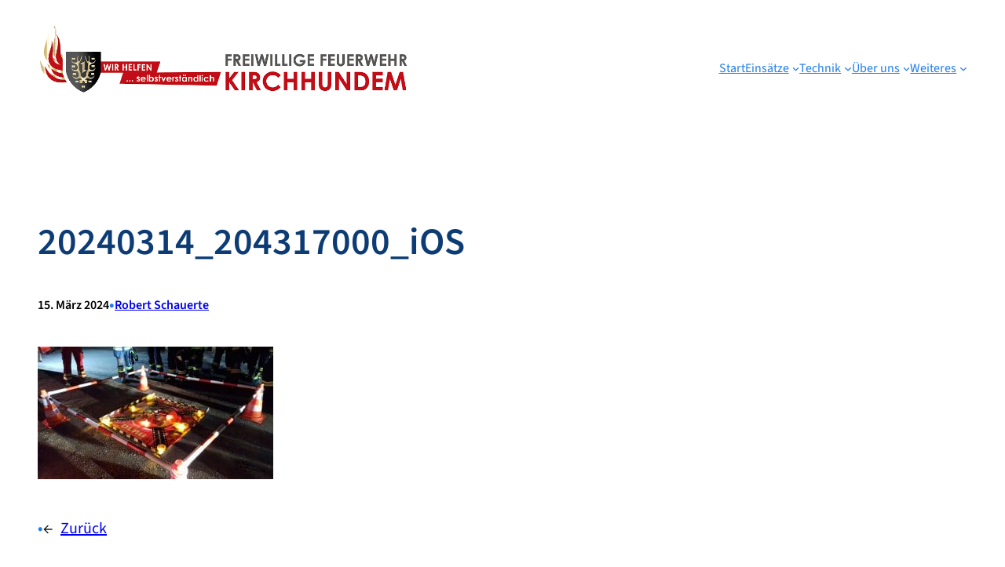

--- FILE ---
content_type: text/html; charset=UTF-8
request_url: https://www.feuerwehr-kirchhundem.de/allgemein/gemeinsame-uebung-der-drohneneinheit-des-dlrg-welschen-ennest-und-der-einheit-kirchhundem/attachment/20240314_204317000_ios/
body_size: 11033
content:
<!DOCTYPE html>
<html lang="de">
<head>
	<meta charset="UTF-8" />
	<meta name="viewport" content="width=device-width, initial-scale=1" />
<meta name='robots' content='index, follow, max-image-preview:large, max-snippet:-1, max-video-preview:-1' />

	<!-- This site is optimized with the Yoast SEO plugin v26.6 - https://yoast.com/wordpress/plugins/seo/ -->
	<link rel="canonical" href="https://www.feuerwehr-kirchhundem.de/allgemein/gemeinsame-uebung-der-drohneneinheit-des-dlrg-welschen-ennest-und-der-einheit-kirchhundem/attachment/20240314_204317000_ios/" />
	<script type="application/ld+json" class="yoast-schema-graph">{"@context":"https://schema.org","@graph":[{"@type":"WebPage","@id":"https://www.feuerwehr-kirchhundem.de/allgemein/gemeinsame-uebung-der-drohneneinheit-des-dlrg-welschen-ennest-und-der-einheit-kirchhundem/attachment/20240314_204317000_ios/","url":"https://www.feuerwehr-kirchhundem.de/allgemein/gemeinsame-uebung-der-drohneneinheit-des-dlrg-welschen-ennest-und-der-einheit-kirchhundem/attachment/20240314_204317000_ios/","name":"20240314_204317000_iOS &#8226; Freiwillige Feuerwehr der Gemeinde Kirchhundem - Wir helfen... selbstverständlich!","isPartOf":{"@id":"https://www.feuerwehr-kirchhundem.de/#website"},"primaryImageOfPage":{"@id":"https://www.feuerwehr-kirchhundem.de/allgemein/gemeinsame-uebung-der-drohneneinheit-des-dlrg-welschen-ennest-und-der-einheit-kirchhundem/attachment/20240314_204317000_ios/#primaryimage"},"image":{"@id":"https://www.feuerwehr-kirchhundem.de/allgemein/gemeinsame-uebung-der-drohneneinheit-des-dlrg-welschen-ennest-und-der-einheit-kirchhundem/attachment/20240314_204317000_ios/#primaryimage"},"thumbnailUrl":"https://www.feuerwehr-kirchhundem.de/wp-content/uploads/2024/03/20240314_204317000_iOS.jpg","datePublished":"2024-03-15T18:41:11+00:00","breadcrumb":{"@id":"https://www.feuerwehr-kirchhundem.de/allgemein/gemeinsame-uebung-der-drohneneinheit-des-dlrg-welschen-ennest-und-der-einheit-kirchhundem/attachment/20240314_204317000_ios/#breadcrumb"},"inLanguage":"de","potentialAction":[{"@type":"ReadAction","target":["https://www.feuerwehr-kirchhundem.de/allgemein/gemeinsame-uebung-der-drohneneinheit-des-dlrg-welschen-ennest-und-der-einheit-kirchhundem/attachment/20240314_204317000_ios/"]}]},{"@type":"ImageObject","inLanguage":"de","@id":"https://www.feuerwehr-kirchhundem.de/allgemein/gemeinsame-uebung-der-drohneneinheit-des-dlrg-welschen-ennest-und-der-einheit-kirchhundem/attachment/20240314_204317000_ios/#primaryimage","url":"https://www.feuerwehr-kirchhundem.de/wp-content/uploads/2024/03/20240314_204317000_iOS.jpg","contentUrl":"https://www.feuerwehr-kirchhundem.de/wp-content/uploads/2024/03/20240314_204317000_iOS.jpg","width":2040,"height":1148},{"@type":"BreadcrumbList","@id":"https://www.feuerwehr-kirchhundem.de/allgemein/gemeinsame-uebung-der-drohneneinheit-des-dlrg-welschen-ennest-und-der-einheit-kirchhundem/attachment/20240314_204317000_ios/#breadcrumb","itemListElement":[{"@type":"ListItem","position":1,"name":"Home","item":"https://www.feuerwehr-kirchhundem.de/"},{"@type":"ListItem","position":2,"name":"Gemeinsame Übung der Drohneneinheit des DLRG Welschen-Ennest und der Einheit Kirchhundem","item":"https://www.feuerwehr-kirchhundem.de/allgemein/gemeinsame-uebung-der-drohneneinheit-des-dlrg-welschen-ennest-und-der-einheit-kirchhundem/"},{"@type":"ListItem","position":3,"name":"20240314_204317000_iOS"}]},{"@type":"WebSite","@id":"https://www.feuerwehr-kirchhundem.de/#website","url":"https://www.feuerwehr-kirchhundem.de/","name":"Freiwillige Feuerwehr der Gemeinde Kirchhundem - Wir helfen... selbstverständlich!","description":"","potentialAction":[{"@type":"SearchAction","target":{"@type":"EntryPoint","urlTemplate":"https://www.feuerwehr-kirchhundem.de/?s={search_term_string}"},"query-input":{"@type":"PropertyValueSpecification","valueRequired":true,"valueName":"search_term_string"}}],"inLanguage":"de"}]}</script>
	<!-- / Yoast SEO plugin. -->


<link media="all" href="https://www.feuerwehr-kirchhundem.de/wp-content/cache/autoptimize/css/autoptimize_c38be4d59f446a2d8a6451d492d19c21.css" rel="stylesheet"><title>20240314_204317000_iOS &#8226; Freiwillige Feuerwehr der Gemeinde Kirchhundem - Wir helfen... selbstverständlich!</title>
<link rel='dns-prefetch' href='//www.feuerwehr-kirchhundem.de' />
<link rel='dns-prefetch' href='//www.googletagmanager.com' />
<link rel="alternate" type="application/rss+xml" title="Freiwillige Feuerwehr der Gemeinde Kirchhundem - Wir helfen... selbstverständlich! &raquo; Feed" href="https://www.feuerwehr-kirchhundem.de/feed/" />
<link rel="alternate" type="application/rss+xml" title="Freiwillige Feuerwehr der Gemeinde Kirchhundem - Wir helfen... selbstverständlich! &raquo; Kommentar-Feed" href="https://www.feuerwehr-kirchhundem.de/comments/feed/" />
<link rel="alternate" title="oEmbed (JSON)" type="application/json+oembed" href="https://www.feuerwehr-kirchhundem.de/wp-json/oembed/1.0/embed?url=https%3A%2F%2Fwww.feuerwehr-kirchhundem.de%2Fallgemein%2Fgemeinsame-uebung-der-drohneneinheit-des-dlrg-welschen-ennest-und-der-einheit-kirchhundem%2Fattachment%2F20240314_204317000_ios%2F" />
<link rel="alternate" title="oEmbed (XML)" type="text/xml+oembed" href="https://www.feuerwehr-kirchhundem.de/wp-json/oembed/1.0/embed?url=https%3A%2F%2Fwww.feuerwehr-kirchhundem.de%2Fallgemein%2Fgemeinsame-uebung-der-drohneneinheit-des-dlrg-welschen-ennest-und-der-einheit-kirchhundem%2Fattachment%2F20240314_204317000_ios%2F&#038;format=xml" />




















<style id='core-block-supports-inline-css'>
.wp-container-core-navigation-is-layout-f78e5ca0{gap:var(--wp--preset--spacing--superbspacing-small);justify-content:flex-end;}.wp-container-core-columns-is-layout-e0e4babd{flex-wrap:nowrap;}.wp-container-core-group-is-layout-c45be842 > .alignfull{margin-right:calc(var(--wp--preset--spacing--superbspacing-small) * -1);margin-left:calc(var(--wp--preset--spacing--superbspacing-small) * -1);}.wp-container-core-group-is-layout-b098208d{flex-wrap:nowrap;gap:var(--wp--preset--spacing--superbspacing-xxsmall);}.wp-container-core-group-is-layout-b858d49e > :where(:not(.alignleft):not(.alignright):not(.alignfull)){max-width:800px;margin-left:auto !important;margin-right:auto !important;}.wp-container-core-group-is-layout-b858d49e > .alignwide{max-width:800px;}.wp-container-core-group-is-layout-b858d49e .alignfull{max-width:none;}.wp-container-core-group-is-layout-b858d49e > .alignfull{margin-right:calc(0px * -1);margin-left:calc(0px * -1);}.wp-container-core-group-is-layout-da6817d8 > .alignfull{margin-right:calc(0px * -1);margin-left:calc(0px * -1);}.wp-container-core-group-is-layout-da6817d8 > *{margin-block-start:0;margin-block-end:0;}.wp-container-core-group-is-layout-da6817d8 > * + *{margin-block-start:0;margin-block-end:0;}.wp-container-core-group-is-layout-bea02a06 > :where(:not(.alignleft):not(.alignright):not(.alignfull)){max-width:800px;margin-left:auto !important;margin-right:auto !important;}.wp-container-core-group-is-layout-bea02a06 > .alignwide{max-width:800px;}.wp-container-core-group-is-layout-bea02a06 .alignfull{max-width:none;}.wp-container-core-group-is-layout-636e0c55 > .alignfull{margin-right:calc(var(--wp--preset--spacing--superbspacing-small) * -1);margin-left:calc(var(--wp--preset--spacing--superbspacing-small) * -1);}.wp-container-core-group-is-layout-636e0c55 > *{margin-block-start:0;margin-block-end:0;}.wp-container-core-group-is-layout-636e0c55 > * + *{margin-block-start:var(--wp--preset--spacing--superbspacing-medium);margin-block-end:0;}.wp-container-core-social-links-is-layout-d445cf74{justify-content:flex-end;}.wp-container-core-navigation-is-layout-d445cf74{justify-content:flex-end;}.wp-container-core-group-is-layout-938f5026 > .alignfull{margin-right:calc(var(--wp--preset--spacing--superbspacing-xsmall) * -1);margin-left:calc(var(--wp--preset--spacing--superbspacing-xsmall) * -1);}.wp-container-core-group-is-layout-26006fac > .alignfull{margin-right:calc(var(--wp--preset--spacing--superbspacing-xsmall) * -1);margin-left:calc(var(--wp--preset--spacing--superbspacing-xsmall) * -1);}.wp-container-core-group-is-layout-26006fac > *{margin-block-start:0;margin-block-end:0;}.wp-container-core-group-is-layout-26006fac > * + *{margin-block-start:var(--wp--preset--spacing--superbspacing-small);margin-block-end:0;}
/*# sourceURL=core-block-supports-inline-css */
</style>
















<script id="photocrati_ajax-js-extra">
var photocrati_ajax = {"url":"https://www.feuerwehr-kirchhundem.de/index.php?photocrati_ajax=1","rest_url":"https://www.feuerwehr-kirchhundem.de/wp-json/","wp_home_url":"https://www.feuerwehr-kirchhundem.de","wp_site_url":"https://www.feuerwehr-kirchhundem.de","wp_root_url":"https://www.feuerwehr-kirchhundem.de","wp_plugins_url":"https://www.feuerwehr-kirchhundem.de/wp-content/plugins","wp_content_url":"https://www.feuerwehr-kirchhundem.de/wp-content","wp_includes_url":"https://www.feuerwehr-kirchhundem.de/wp-includes/","ngg_param_slug":"nggallery","rest_nonce":"538bd791f9"};
//# sourceURL=photocrati_ajax-js-extra
</script>


<script id="sp-dsgvo-js-extra">
var spDsgvoGeneralConfig = {"ajaxUrl":"https://www.feuerwehr-kirchhundem.de/wp-admin/admin-ajax.php","wpJsonUrl":"https://www.feuerwehr-kirchhundem.de/wp-json/legalweb/v1/","cookieName":"sp_dsgvo_cookie_settings","cookieVersion":"1575474144662","cookieLifeTime":"2592000","cookieLifeTimeDismiss":"86400","locale":"de_DE","privacyPolicyPageId":"3979","privacyPolicyPageUrl":"","imprintPageId":"317","imprintPageUrl":"","showNoticeOnClose":"1","initialDisplayType":"policy_popup","allIntegrationSlugs":[],"noticeHideEffect":"fade","noticeOnScroll":"","noticeOnScrollOffset":"100","currentPageId":"7715","forceCookieInfo":"1","clientSideBlocking":"0"};
var spDsgvoIntegrationConfig = [];
//# sourceURL=sp-dsgvo-js-extra
</script>

<script id="wpgdprc-front-js-js-extra">
var wpgdprcFront = {"ajaxUrl":"https://www.feuerwehr-kirchhundem.de/wp-admin/admin-ajax.php","ajaxNonce":"f58dedd4b3","ajaxArg":"security","pluginPrefix":"wpgdprc","blogId":"1","isMultiSite":"","locale":"de_DE","showSignUpModal":"","showFormModal":"","cookieName":"wpgdprc-consent","consentVersion":"","path":"/","prefix":"wpgdprc"};
//# sourceURL=wpgdprc-front-js-js-extra
</script>

<link rel="https://api.w.org/" href="https://www.feuerwehr-kirchhundem.de/wp-json/" /><link rel="alternate" title="JSON" type="application/json" href="https://www.feuerwehr-kirchhundem.de/wp-json/wp/v2/media/7715" /><link rel="EditURI" type="application/rsd+xml" title="RSD" href="https://www.feuerwehr-kirchhundem.de/xmlrpc.php?rsd" />
<meta name="generator" content="Site Kit by Google 1.167.0" />
<script type="importmap" id="wp-importmap">
{"imports":{"@wordpress/interactivity":"https://www.feuerwehr-kirchhundem.de/wp-includes/js/dist/script-modules/interactivity/index.min.js?ver=8964710565a1d258501f"}}
</script>
<link rel="modulepreload" href="https://www.feuerwehr-kirchhundem.de/wp-includes/js/dist/script-modules/interactivity/index.min.js?ver=8964710565a1d258501f" id="@wordpress/interactivity-js-modulepreload" fetchpriority="low">

            
            
</head>

<body data-rsssl=1 class="attachment wp-singular attachment-template-default single single-attachment postid-7715 attachmentid-7715 attachment-jpeg wp-embed-responsive wp-theme-creativity-hub wp-child-theme-visionly">

<div class="wp-site-blocks"><header class="wp-block-template-part">
<div class="wp-block-group alignfull has-global-padding is-layout-constrained wp-container-core-group-is-layout-c45be842 wp-block-group-is-layout-constrained" style="border-style:none;border-width:0px;padding-top:25px;padding-right:var(--wp--preset--spacing--superbspacing-small);padding-bottom:25px;padding-left:var(--wp--preset--spacing--superbspacing-small)">
<div class="wp-block-columns alignwide is-not-stacked-on-mobile superbthemes-navigation-004-columns-wrapper is-layout-flex wp-container-core-columns-is-layout-e0e4babd wp-block-columns-is-layout-flex" style="border-bottom-style:none;border-bottom-width:0px;padding-right:0;padding-left:0">
<div class="wp-block-column is-vertically-aligned-center is-layout-flow wp-block-column-is-layout-flow" style="flex-basis:40%">
<figure class="wp-block-image size-full"><a href="https://www.feuerwehr-kirchhundem.de/wp-content/uploads/2023/08/cropped-cropped-cropped-cropped-cropped-Slogan-Lang.png"><img fetchpriority="high" decoding="async" width="895" height="165" src="https://www.feuerwehr-kirchhundem.de/wp-content/uploads/2023/08/cropped-cropped-cropped-cropped-cropped-Slogan-Lang.png" alt="" class="wp-image-8203" srcset="https://www.feuerwehr-kirchhundem.de/wp-content/uploads/2023/08/cropped-cropped-cropped-cropped-cropped-Slogan-Lang.png 895w, https://www.feuerwehr-kirchhundem.de/wp-content/uploads/2023/08/cropped-cropped-cropped-cropped-cropped-Slogan-Lang-300x55.png 300w, https://www.feuerwehr-kirchhundem.de/wp-content/uploads/2023/08/cropped-cropped-cropped-cropped-cropped-Slogan-Lang-768x142.png 768w, https://www.feuerwehr-kirchhundem.de/wp-content/uploads/2023/08/cropped-cropped-cropped-cropped-cropped-Slogan-Lang-150x28.png 150w" sizes="(max-width: 895px) 100vw, 895px" /></a></figure>
</div>



<div class="wp-block-column is-vertically-aligned-center is-layout-flow wp-block-column-is-layout-flow" style="flex-basis:60%"><nav class="has-text-color has-primary-color has-superbfont-xsmall-font-size is-responsive items-justified-right wp-block-navigation is-content-justification-right is-layout-flex wp-container-core-navigation-is-layout-f78e5ca0 wp-block-navigation-is-layout-flex" aria-label="Header-Navigation" 
		 data-wp-interactive="core/navigation" data-wp-context='{"overlayOpenedBy":{"click":false,"hover":false,"focus":false},"type":"overlay","roleAttribute":"","ariaLabel":"Men\u00fc"}'><button aria-haspopup="dialog" aria-label="Menü öffnen" class="wp-block-navigation__responsive-container-open" 
				data-wp-on--click="actions.openMenuOnClick"
				data-wp-on--keydown="actions.handleMenuKeydown"
			><svg width="24" height="24" xmlns="http://www.w3.org/2000/svg" viewBox="0 0 24 24"><path d="M5 5v1.5h14V5H5z"></path><path d="M5 12.8h14v-1.5H5v1.5z"></path><path d="M5 19h14v-1.5H5V19z"></path></svg></button>
				<div class="wp-block-navigation__responsive-container"  id="modal-1" 
				data-wp-class--has-modal-open="state.isMenuOpen"
				data-wp-class--is-menu-open="state.isMenuOpen"
				data-wp-watch="callbacks.initMenu"
				data-wp-on--keydown="actions.handleMenuKeydown"
				data-wp-on--focusout="actions.handleMenuFocusout"
				tabindex="-1"
			>
					<div class="wp-block-navigation__responsive-close" tabindex="-1">
						<div class="wp-block-navigation__responsive-dialog" 
				data-wp-bind--aria-modal="state.ariaModal"
				data-wp-bind--aria-label="state.ariaLabel"
				data-wp-bind--role="state.roleAttribute"
			>
							<button aria-label="Menü schließen" class="wp-block-navigation__responsive-container-close" 
				data-wp-on--click="actions.closeMenuOnClick"
			><svg xmlns="http://www.w3.org/2000/svg" viewBox="0 0 24 24" width="24" height="24" aria-hidden="true" focusable="false"><path d="m13.06 12 6.47-6.47-1.06-1.06L12 10.94 5.53 4.47 4.47 5.53 10.94 12l-6.47 6.47 1.06 1.06L12 13.06l6.47 6.47 1.06-1.06L13.06 12Z"></path></svg></button>
							<div class="wp-block-navigation__responsive-container-content" 
				data-wp-watch="callbacks.focusFirstElement"
			 id="modal-1-content">
								<ul class="wp-block-navigation__container has-text-color has-primary-color has-superbfont-xsmall-font-size is-responsive items-justified-right wp-block-navigation has-superbfont-xsmall-font-size"><li class="has-superbfont-xsmall-font-size wp-block-navigation-item wp-block-navigation-link"><a class="wp-block-navigation-item__content"  href="https://feuerwehr-kirchhundem.de"><span class="wp-block-navigation-item__label">Start</span></a></li><li data-wp-context="{ &quot;submenuOpenedBy&quot;: { &quot;click&quot;: false, &quot;hover&quot;: false, &quot;focus&quot;: false }, &quot;type&quot;: &quot;submenu&quot;, &quot;modal&quot;: null, &quot;previousFocus&quot;: null }" data-wp-interactive="core/navigation" data-wp-on--focusout="actions.handleMenuFocusout" data-wp-on--keydown="actions.handleMenuKeydown" data-wp-on--mouseenter="actions.openMenuOnHover" data-wp-on--mouseleave="actions.closeMenuOnHover" data-wp-watch="callbacks.initMenu" tabindex="-1" class="wp-block-navigation-item has-superbfont-xsmall-font-size has-child open-on-hover-click wp-block-navigation-submenu"><a class="wp-block-navigation-item__content" href="https://www.feuerwehr-kirchhundem.de/einsaetzemenu/einsaetze-2024/"><span class="wp-block-navigation-item__label">Einsätze</span></a><button data-wp-bind--aria-expanded="state.isMenuOpen" data-wp-on--click="actions.toggleMenuOnClick" aria-label="Untermenü von Einsätze" class="wp-block-navigation__submenu-icon wp-block-navigation-submenu__toggle" ><svg xmlns="http://www.w3.org/2000/svg" width="12" height="12" viewBox="0 0 12 12" fill="none" aria-hidden="true" focusable="false"><path d="M1.50002 4L6.00002 8L10.5 4" stroke-width="1.5"></path></svg></button><ul data-wp-on--focus="actions.openMenuOnFocus" class="wp-block-navigation__submenu-container wp-block-navigation-submenu"><li class="has-superbfont-xsmall-font-size wp-block-navigation-item wp-block-navigation-link"><a class="wp-block-navigation-item__content"  href="https://www.feuerwehr-kirchhundem.de/einsaetzemenu/einsaetze-2026/"><span class="wp-block-navigation-item__label">Einsätze 2026</span></a></li><li data-wp-context="{ &quot;submenuOpenedBy&quot;: { &quot;click&quot;: false, &quot;hover&quot;: false, &quot;focus&quot;: false }, &quot;type&quot;: &quot;submenu&quot;, &quot;modal&quot;: null, &quot;previousFocus&quot;: null }" data-wp-interactive="core/navigation" data-wp-on--focusout="actions.handleMenuFocusout" data-wp-on--keydown="actions.handleMenuKeydown" data-wp-on--mouseenter="actions.openMenuOnHover" data-wp-on--mouseleave="actions.closeMenuOnHover" data-wp-watch="callbacks.initMenu" tabindex="-1" class="wp-block-navigation-item has-superbfont-xsmall-font-size has-child open-on-hover-click wp-block-navigation-submenu"><a class="wp-block-navigation-item__content" href="https://www.feuerwehr-kirchhundem.de/einsaetzemenu/einsatzarchiv-2022-2024/"><span class="wp-block-navigation-item__label">Einsatzarchiv 2023 – 2025</span></a><button data-wp-bind--aria-expanded="state.isMenuOpen" data-wp-on--click="actions.toggleMenuOnClick" aria-label="Untermenü von Einsatzarchiv 2023 – 2025" class="wp-block-navigation__submenu-icon wp-block-navigation-submenu__toggle" ><svg xmlns="http://www.w3.org/2000/svg" width="12" height="12" viewBox="0 0 12 12" fill="none" aria-hidden="true" focusable="false"><path d="M1.50002 4L6.00002 8L10.5 4" stroke-width="1.5"></path></svg></button><ul data-wp-on--focus="actions.openMenuOnFocus" class="wp-block-navigation__submenu-container wp-block-navigation-submenu"><li class="has-superbfont-xsmall-font-size wp-block-navigation-item wp-block-navigation-link"><a class="wp-block-navigation-item__content"  href="https://www.feuerwehr-kirchhundem.de/einsaetzemenu/einsatzarchiv-2023-2025/2025-2/"><span class="wp-block-navigation-item__label">2025</span></a></li><li class="has-superbfont-xsmall-font-size wp-block-navigation-item wp-block-navigation-link"><a class="wp-block-navigation-item__content"  href="https://www.feuerwehr-kirchhundem.de/einsaetzemenu/einsaetze-2024/"><span class="wp-block-navigation-item__label">2024</span></a></li><li class="has-superbfont-xsmall-font-size wp-block-navigation-item wp-block-navigation-link"><a class="wp-block-navigation-item__content"  href="https://www.feuerwehr-kirchhundem.de/einsaetzemenu/einsatzarchiv-2020-2022/einsaetze-2023/"><span class="wp-block-navigation-item__label">2023</span></a></li></ul></li></ul></li><li data-wp-context="{ &quot;submenuOpenedBy&quot;: { &quot;click&quot;: false, &quot;hover&quot;: false, &quot;focus&quot;: false }, &quot;type&quot;: &quot;submenu&quot;, &quot;modal&quot;: null, &quot;previousFocus&quot;: null }" data-wp-interactive="core/navigation" data-wp-on--focusout="actions.handleMenuFocusout" data-wp-on--keydown="actions.handleMenuKeydown" data-wp-on--mouseenter="actions.openMenuOnHover" data-wp-on--mouseleave="actions.closeMenuOnHover" data-wp-watch="callbacks.initMenu" tabindex="-1" class="wp-block-navigation-item has-superbfont-xsmall-font-size has-child open-on-hover-click wp-block-navigation-submenu"><a class="wp-block-navigation-item__content" href="#"><span class="wp-block-navigation-item__label">Technik</span></a><button data-wp-bind--aria-expanded="state.isMenuOpen" data-wp-on--click="actions.toggleMenuOnClick" aria-label="Untermenü von Technik" class="wp-block-navigation__submenu-icon wp-block-navigation-submenu__toggle" ><svg xmlns="http://www.w3.org/2000/svg" width="12" height="12" viewBox="0 0 12 12" fill="none" aria-hidden="true" focusable="false"><path d="M1.50002 4L6.00002 8L10.5 4" stroke-width="1.5"></path></svg></button><ul data-wp-on--focus="actions.openMenuOnFocus" class="wp-block-navigation__submenu-container wp-block-navigation-submenu"><li data-wp-context="{ &quot;submenuOpenedBy&quot;: { &quot;click&quot;: false, &quot;hover&quot;: false, &quot;focus&quot;: false }, &quot;type&quot;: &quot;submenu&quot;, &quot;modal&quot;: null, &quot;previousFocus&quot;: null }" data-wp-interactive="core/navigation" data-wp-on--focusout="actions.handleMenuFocusout" data-wp-on--keydown="actions.handleMenuKeydown" data-wp-on--mouseenter="actions.openMenuOnHover" data-wp-on--mouseleave="actions.closeMenuOnHover" data-wp-watch="callbacks.initMenu" tabindex="-1" class="wp-block-navigation-item has-superbfont-xsmall-font-size has-child open-on-hover-click wp-block-navigation-submenu"><a class="wp-block-navigation-item__content"><span class="wp-block-navigation-item__label">Fahrzeuge</span></a><button data-wp-bind--aria-expanded="state.isMenuOpen" data-wp-on--click="actions.toggleMenuOnClick" aria-label="Untermenü von Fahrzeuge" class="wp-block-navigation__submenu-icon wp-block-navigation-submenu__toggle" ><svg xmlns="http://www.w3.org/2000/svg" width="12" height="12" viewBox="0 0 12 12" fill="none" aria-hidden="true" focusable="false"><path d="M1.50002 4L6.00002 8L10.5 4" stroke-width="1.5"></path></svg></button><ul data-wp-on--focus="actions.openMenuOnFocus" class="wp-block-navigation__submenu-container wp-block-navigation-submenu"><li class="has-superbfont-xsmall-font-size wp-block-navigation-item wp-block-navigation-link"><a class="wp-block-navigation-item__content"  href="https://www.feuerwehr-kirchhundem.de/technik/fahrzeuge/einsatzbereich-1-mitte/"><span class="wp-block-navigation-item__label">Einsatzbereich 1 (Mitte)</span></a></li><li class="has-superbfont-xsmall-font-size wp-block-navigation-item wp-block-navigation-link"><a class="wp-block-navigation-item__content"  href="https://www.feuerwehr-kirchhundem.de/technik/fahrzeuge/einsatzbereich-2-west/"><span class="wp-block-navigation-item__label">Einsatzbereich 2 (West)</span></a></li><li class="has-superbfont-xsmall-font-size wp-block-navigation-item wp-block-navigation-link"><a class="wp-block-navigation-item__content"  href="https://www.feuerwehr-kirchhundem.de/technik/fahrzeuge/einsatzbereich-3-ost/"><span class="wp-block-navigation-item__label">Einsatzbereich 3 (Ost)</span></a></li></ul></li><li class="has-superbfont-xsmall-font-size wp-block-navigation-item wp-block-navigation-link"><a class="wp-block-navigation-item__content"  href="https://www.feuerwehr-kirchhundem.de/technik/standorte/"><span class="wp-block-navigation-item__label">Standorte</span></a></li><li class="has-superbfont-xsmall-font-size wp-block-navigation-item wp-block-navigation-link"><a class="wp-block-navigation-item__content"  href="https://www.feuerwehr-kirchhundem.de/technik/alarmierung/"><span class="wp-block-navigation-item__label">Alarmierung</span></a></li></ul></li><li data-wp-context="{ &quot;submenuOpenedBy&quot;: { &quot;click&quot;: false, &quot;hover&quot;: false, &quot;focus&quot;: false }, &quot;type&quot;: &quot;submenu&quot;, &quot;modal&quot;: null, &quot;previousFocus&quot;: null }" data-wp-interactive="core/navigation" data-wp-on--focusout="actions.handleMenuFocusout" data-wp-on--keydown="actions.handleMenuKeydown" data-wp-on--mouseenter="actions.openMenuOnHover" data-wp-on--mouseleave="actions.closeMenuOnHover" data-wp-watch="callbacks.initMenu" tabindex="-1" class="wp-block-navigation-item has-superbfont-xsmall-font-size has-child open-on-hover-click wp-block-navigation-submenu"><a class="wp-block-navigation-item__content" href="#"><span class="wp-block-navigation-item__label">Über uns</span></a><button data-wp-bind--aria-expanded="state.isMenuOpen" data-wp-on--click="actions.toggleMenuOnClick" aria-label="Untermenü von Über uns" class="wp-block-navigation__submenu-icon wp-block-navigation-submenu__toggle" ><svg xmlns="http://www.w3.org/2000/svg" width="12" height="12" viewBox="0 0 12 12" fill="none" aria-hidden="true" focusable="false"><path d="M1.50002 4L6.00002 8L10.5 4" stroke-width="1.5"></path></svg></button><ul data-wp-on--focus="actions.openMenuOnFocus" class="wp-block-navigation__submenu-container wp-block-navigation-submenu"><li data-wp-context="{ &quot;submenuOpenedBy&quot;: { &quot;click&quot;: false, &quot;hover&quot;: false, &quot;focus&quot;: false }, &quot;type&quot;: &quot;submenu&quot;, &quot;modal&quot;: null, &quot;previousFocus&quot;: null }" data-wp-interactive="core/navigation" data-wp-on--focusout="actions.handleMenuFocusout" data-wp-on--keydown="actions.handleMenuKeydown" data-wp-on--mouseenter="actions.openMenuOnHover" data-wp-on--mouseleave="actions.closeMenuOnHover" data-wp-watch="callbacks.initMenu" tabindex="-1" class="wp-block-navigation-item has-superbfont-xsmall-font-size has-child open-on-hover-click wp-block-navigation-submenu"><a class="wp-block-navigation-item__content" href="http://Einheiten"><span class="wp-block-navigation-item__label">Einheiten</span></a><button data-wp-bind--aria-expanded="state.isMenuOpen" data-wp-on--click="actions.toggleMenuOnClick" aria-label="Untermenü von Einheiten" class="wp-block-navigation__submenu-icon wp-block-navigation-submenu__toggle" ><svg xmlns="http://www.w3.org/2000/svg" width="12" height="12" viewBox="0 0 12 12" fill="none" aria-hidden="true" focusable="false"><path d="M1.50002 4L6.00002 8L10.5 4" stroke-width="1.5"></path></svg></button><ul data-wp-on--focus="actions.openMenuOnFocus" class="wp-block-navigation__submenu-container wp-block-navigation-submenu"><li data-wp-context="{ &quot;submenuOpenedBy&quot;: { &quot;click&quot;: false, &quot;hover&quot;: false, &quot;focus&quot;: false }, &quot;type&quot;: &quot;submenu&quot;, &quot;modal&quot;: null, &quot;previousFocus&quot;: null }" data-wp-interactive="core/navigation" data-wp-on--focusout="actions.handleMenuFocusout" data-wp-on--keydown="actions.handleMenuKeydown" data-wp-on--mouseenter="actions.openMenuOnHover" data-wp-on--mouseleave="actions.closeMenuOnHover" data-wp-watch="callbacks.initMenu" tabindex="-1" class="wp-block-navigation-item has-superbfont-xsmall-font-size has-child open-on-hover-click wp-block-navigation-submenu"><a class="wp-block-navigation-item__content" href="https://www.feuerwehr-kirchhundem.de/einheiten/einsatzbereich-1-mitte/"><span class="wp-block-navigation-item__label">Einsatzbereich 1 – Mitte</span></a><button data-wp-bind--aria-expanded="state.isMenuOpen" data-wp-on--click="actions.toggleMenuOnClick" aria-label="Untermenü von Einsatzbereich 1 – Mitte" class="wp-block-navigation__submenu-icon wp-block-navigation-submenu__toggle" ><svg xmlns="http://www.w3.org/2000/svg" width="12" height="12" viewBox="0 0 12 12" fill="none" aria-hidden="true" focusable="false"><path d="M1.50002 4L6.00002 8L10.5 4" stroke-width="1.5"></path></svg></button><ul data-wp-on--focus="actions.openMenuOnFocus" class="wp-block-navigation__submenu-container wp-block-navigation-submenu"><li class="has-superbfont-xsmall-font-size wp-block-navigation-item wp-block-navigation-link"><a class="wp-block-navigation-item__content"  href="https://www.feuerwehr-kirchhundem.de/einheiten/einsatzbereich-1-mitte/lz-kirchhundem/"><span class="wp-block-navigation-item__label">Löschzug Kirchhundem</span></a></li><li class="has-superbfont-xsmall-font-size wp-block-navigation-item wp-block-navigation-link"><a class="wp-block-navigation-item__content"  href="https://www.feuerwehr-kirchhundem.de/einheiten/einsatzbereich-1-mitte/lg-wirme/"><span class="wp-block-navigation-item__label">Löschgruppe Wirme</span></a></li><li class="has-superbfont-xsmall-font-size wp-block-navigation-item wp-block-navigation-link"><a class="wp-block-navigation-item__content"  href="https://www.feuerwehr-kirchhundem.de/einheiten/einsatzbereich-1-mitte/lg-brachthausen/"><span class="wp-block-navigation-item__label">Löschgruppe Brachthausen</span></a></li></ul></li><li data-wp-context="{ &quot;submenuOpenedBy&quot;: { &quot;click&quot;: false, &quot;hover&quot;: false, &quot;focus&quot;: false }, &quot;type&quot;: &quot;submenu&quot;, &quot;modal&quot;: null, &quot;previousFocus&quot;: null }" data-wp-interactive="core/navigation" data-wp-on--focusout="actions.handleMenuFocusout" data-wp-on--keydown="actions.handleMenuKeydown" data-wp-on--mouseenter="actions.openMenuOnHover" data-wp-on--mouseleave="actions.closeMenuOnHover" data-wp-watch="callbacks.initMenu" tabindex="-1" class="wp-block-navigation-item has-superbfont-xsmall-font-size has-child open-on-hover-click wp-block-navigation-submenu"><a class="wp-block-navigation-item__content" href="https://www.feuerwehr-kirchhundem.de/einheiten/einsatzbereich-2-west/"><span class="wp-block-navigation-item__label">Einsatzbereich 2 – West</span></a><button data-wp-bind--aria-expanded="state.isMenuOpen" data-wp-on--click="actions.toggleMenuOnClick" aria-label="Untermenü von Einsatzbereich 2 – West" class="wp-block-navigation__submenu-icon wp-block-navigation-submenu__toggle" ><svg xmlns="http://www.w3.org/2000/svg" width="12" height="12" viewBox="0 0 12 12" fill="none" aria-hidden="true" focusable="false"><path d="M1.50002 4L6.00002 8L10.5 4" stroke-width="1.5"></path></svg></button><ul data-wp-on--focus="actions.openMenuOnFocus" class="wp-block-navigation__submenu-container wp-block-navigation-submenu"><li class="has-superbfont-xsmall-font-size wp-block-navigation-item wp-block-navigation-link"><a class="wp-block-navigation-item__content"  href="https://www.feuerwehr-kirchhundem.de/einheiten/einsatzbereich-2-west/lg-welschen-ennest/"><span class="wp-block-navigation-item__label">Löschgruppe Welschen-Ennest</span></a></li><li class="has-superbfont-xsmall-font-size wp-block-navigation-item wp-block-navigation-link"><a class="wp-block-navigation-item__content"  href="https://www.feuerwehr-kirchhundem.de/einheiten/einsatzbereich-2-west/lg-hofolpe/"><span class="wp-block-navigation-item__label">Löschgruppe Hofolpe</span></a></li><li class="has-superbfont-xsmall-font-size wp-block-navigation-item wp-block-navigation-link"><a class="wp-block-navigation-item__content"  href="https://www.feuerwehr-kirchhundem.de/einheiten/einsatzbereich-2-west/lg-silberg/"><span class="wp-block-navigation-item__label">Löschgruppe Silberg</span></a></li></ul></li><li data-wp-context="{ &quot;submenuOpenedBy&quot;: { &quot;click&quot;: false, &quot;hover&quot;: false, &quot;focus&quot;: false }, &quot;type&quot;: &quot;submenu&quot;, &quot;modal&quot;: null, &quot;previousFocus&quot;: null }" data-wp-interactive="core/navigation" data-wp-on--focusout="actions.handleMenuFocusout" data-wp-on--keydown="actions.handleMenuKeydown" data-wp-on--mouseenter="actions.openMenuOnHover" data-wp-on--mouseleave="actions.closeMenuOnHover" data-wp-watch="callbacks.initMenu" tabindex="-1" class="wp-block-navigation-item has-superbfont-xsmall-font-size has-child open-on-hover-click wp-block-navigation-submenu"><a class="wp-block-navigation-item__content" href="https://www.feuerwehr-kirchhundem.de/einheiten/einsatzbereich-3-ost/"><span class="wp-block-navigation-item__label">Einsatzbereich 3 – Ost</span></a><button data-wp-bind--aria-expanded="state.isMenuOpen" data-wp-on--click="actions.toggleMenuOnClick" aria-label="Untermenü von Einsatzbereich 3 – Ost" class="wp-block-navigation__submenu-icon wp-block-navigation-submenu__toggle" ><svg xmlns="http://www.w3.org/2000/svg" width="12" height="12" viewBox="0 0 12 12" fill="none" aria-hidden="true" focusable="false"><path d="M1.50002 4L6.00002 8L10.5 4" stroke-width="1.5"></path></svg></button><ul data-wp-on--focus="actions.openMenuOnFocus" class="wp-block-navigation__submenu-container wp-block-navigation-submenu"><li class="has-superbfont-xsmall-font-size wp-block-navigation-item wp-block-navigation-link"><a class="wp-block-navigation-item__content"  href="https://www.feuerwehr-kirchhundem.de/einheiten/einsatzbereich-3-ost/lg-heinsberg/"><span class="wp-block-navigation-item__label">Löschgruppe Heinsberg</span></a></li><li class="has-superbfont-xsmall-font-size wp-block-navigation-item wp-block-navigation-link"><a class="wp-block-navigation-item__content"  href="https://www.feuerwehr-kirchhundem.de/einheiten/einsatzbereich-3-ost/lg-oberhundem/"><span class="wp-block-navigation-item__label">Löschgruppe Oberhundem</span></a></li><li class="has-superbfont-xsmall-font-size wp-block-navigation-item wp-block-navigation-link"><a class="wp-block-navigation-item__content"  href="https://www.feuerwehr-kirchhundem.de/einheiten/einsatzbereich-3-ost/lg-selbecke/"><span class="wp-block-navigation-item__label">Löschgruppe Selbecke</span></a></li></ul></li></ul></li><li data-wp-context="{ &quot;submenuOpenedBy&quot;: { &quot;click&quot;: false, &quot;hover&quot;: false, &quot;focus&quot;: false }, &quot;type&quot;: &quot;submenu&quot;, &quot;modal&quot;: null, &quot;previousFocus&quot;: null }" data-wp-interactive="core/navigation" data-wp-on--focusout="actions.handleMenuFocusout" data-wp-on--keydown="actions.handleMenuKeydown" data-wp-on--mouseenter="actions.openMenuOnHover" data-wp-on--mouseleave="actions.closeMenuOnHover" data-wp-watch="callbacks.initMenu" tabindex="-1" class="wp-block-navigation-item has-superbfont-xsmall-font-size has-child open-on-hover-click wp-block-navigation-submenu"><a class="wp-block-navigation-item__content" href="http://Personal"><span class="wp-block-navigation-item__label">Personal</span></a><button data-wp-bind--aria-expanded="state.isMenuOpen" data-wp-on--click="actions.toggleMenuOnClick" aria-label="Untermenü von Personal" class="wp-block-navigation__submenu-icon wp-block-navigation-submenu__toggle" ><svg xmlns="http://www.w3.org/2000/svg" width="12" height="12" viewBox="0 0 12 12" fill="none" aria-hidden="true" focusable="false"><path d="M1.50002 4L6.00002 8L10.5 4" stroke-width="1.5"></path></svg></button><ul data-wp-on--focus="actions.openMenuOnFocus" class="wp-block-navigation__submenu-container wp-block-navigation-submenu"><li class="has-superbfont-xsmall-font-size wp-block-navigation-item wp-block-navigation-link"><a class="wp-block-navigation-item__content"  href="https://www.feuerwehr-kirchhundem.de/ueber-uns/fuehrungskraefte/einsatzbereich-1-mitte/"><span class="wp-block-navigation-item__label">Einsatzbereich 1 (Mitte)</span></a></li><li class="has-superbfont-xsmall-font-size wp-block-navigation-item wp-block-navigation-link"><a class="wp-block-navigation-item__content"  href="https://www.feuerwehr-kirchhundem.de/ueber-uns/fuehrungskraefte/einsatzbereich-2-ost/"><span class="wp-block-navigation-item__label">Einsatzbereich 2 (West)</span></a></li><li class="has-superbfont-xsmall-font-size wp-block-navigation-item wp-block-navigation-link"><a class="wp-block-navigation-item__content"  href="https://www.feuerwehr-kirchhundem.de/ueber-uns/fuehrungskraefte/einsatzbereich-3-west/"><span class="wp-block-navigation-item__label">Einsatzbereich 3 (Ost)</span></a></li></ul></li></ul></li><li data-wp-context="{ &quot;submenuOpenedBy&quot;: { &quot;click&quot;: false, &quot;hover&quot;: false, &quot;focus&quot;: false }, &quot;type&quot;: &quot;submenu&quot;, &quot;modal&quot;: null, &quot;previousFocus&quot;: null }" data-wp-interactive="core/navigation" data-wp-on--focusout="actions.handleMenuFocusout" data-wp-on--keydown="actions.handleMenuKeydown" data-wp-on--mouseenter="actions.openMenuOnHover" data-wp-on--mouseleave="actions.closeMenuOnHover" data-wp-watch="callbacks.initMenu" tabindex="-1" class="wp-block-navigation-item has-superbfont-xsmall-font-size has-child open-on-hover-click wp-block-navigation-submenu"><a class="wp-block-navigation-item__content" href="http://Weiteres"><span class="wp-block-navigation-item__label">Weiteres</span></a><button data-wp-bind--aria-expanded="state.isMenuOpen" data-wp-on--click="actions.toggleMenuOnClick" aria-label="Untermenü von Weiteres" class="wp-block-navigation__submenu-icon wp-block-navigation-submenu__toggle" ><svg xmlns="http://www.w3.org/2000/svg" width="12" height="12" viewBox="0 0 12 12" fill="none" aria-hidden="true" focusable="false"><path d="M1.50002 4L6.00002 8L10.5 4" stroke-width="1.5"></path></svg></button><ul data-wp-on--focus="actions.openMenuOnFocus" class="wp-block-navigation__submenu-container wp-block-navigation-submenu"><li class="has-superbfont-xsmall-font-size wp-block-navigation-item wp-block-navigation-link"><a class="wp-block-navigation-item__content"  href="https://www.feuerwehr-kirchhundem.de/tips-und-infos/tips-und-infos-fuer-den-notfall/"><span class="wp-block-navigation-item__label">Tip´s und Infos für den Notfall</span></a></li><li class="has-superbfont-xsmall-font-size wp-block-navigation-item wp-block-navigation-link"><a class="wp-block-navigation-item__content"  href="https://www.feuerwehr-kirchhundem.de/tips-und-infos/brandschutzerziehung/"><span class="wp-block-navigation-item__label">Brandschutzerziehung</span></a></li><li class="has-superbfont-xsmall-font-size wp-block-navigation-item wp-block-navigation-link"><a class="wp-block-navigation-item__content"  href="https://www.feuerwehr-kirchhundem.de/tips-und-infos/frauen-am-zug/"><span class="wp-block-navigation-item__label">Frauen am Zug</span></a></li></ul></li></ul>
							</div>
						</div>
					</div>
				</div></nav></div>
</div>
</div>
</header>


<main class="wp-block-group has-global-padding is-layout-constrained wp-container-core-group-is-layout-636e0c55 wp-block-group-is-layout-constrained" style="margin-top:var(--wp--preset--spacing--50);padding-top:var(--wp--preset--spacing--superbspacing-medium);padding-right:var(--wp--preset--spacing--superbspacing-small);padding-bottom:var(--wp--preset--spacing--superbspacing-medium);padding-left:var(--wp--preset--spacing--superbspacing-small)">
<div class="wp-block-group has-global-padding is-layout-constrained wp-container-core-group-is-layout-b858d49e wp-block-group-is-layout-constrained" style="padding-right:0;padding-left:0"><h1 style="font-style:normal;font-weight:600; margin-bottom:var(--wp--preset--spacing--40);" class="wp-block-post-title has-superbfont-xlarge-font-size">20240314_204317000_iOS</h1>


<div class="wp-block-group is-nowrap is-layout-flex wp-container-core-group-is-layout-b098208d wp-block-group-is-layout-flex"><div style="font-style:normal;font-weight:600;" class="wp-block-post-date has-superbfont-xsmall-font-size"><time datetime="2024-03-15T19:41:11+01:00">15. März 2024</time></div>


<p class="has-primary-color has-text-color" style="font-style:normal;font-weight:600">•</p>


<div style="font-style:normal;font-weight:600;" class="wp-block-post-author-name has-superbfont-xsmall-font-size"><a href="https://www.feuerwehr-kirchhundem.de/author/robert/" target="_self" class="wp-block-post-author-name__link">Robert Schauerte</a></div></div>


<div class="entry-content wp-block-post-content has-superbfont-small-font-size has-global-padding is-layout-constrained wp-block-post-content-is-layout-constrained"><p class="attachment"><a href='https://www.feuerwehr-kirchhundem.de/wp-content/uploads/2024/03/20240314_204317000_iOS.jpg'><noscript><img decoding="async" width="300" height="169" src="https://www.feuerwehr-kirchhundem.de/wp-content/uploads/2024/03/20240314_204317000_iOS-300x169.jpg" class="attachment-medium size-medium" alt="" srcset="https://www.feuerwehr-kirchhundem.de/wp-content/uploads/2024/03/20240314_204317000_iOS-300x169.jpg 300w, https://www.feuerwehr-kirchhundem.de/wp-content/uploads/2024/03/20240314_204317000_iOS-1024x580.jpg 1024w, https://www.feuerwehr-kirchhundem.de/wp-content/uploads/2024/03/20240314_204317000_iOS-768x432.jpg 768w, https://www.feuerwehr-kirchhundem.de/wp-content/uploads/2024/03/20240314_204317000_iOS-1536x864.jpg 1536w, https://www.feuerwehr-kirchhundem.de/wp-content/uploads/2024/03/20240314_204317000_iOS-150x84.jpg 150w, https://www.feuerwehr-kirchhundem.de/wp-content/uploads/2024/03/20240314_204317000_iOS.jpg 2040w" sizes="(max-width: 300px) 100vw, 300px" /></noscript><img decoding="async" width="300" height="169" src='data:image/svg+xml,%3Csvg%20xmlns=%22http://www.w3.org/2000/svg%22%20viewBox=%220%200%20300%20169%22%3E%3C/svg%3E' data-src="https://www.feuerwehr-kirchhundem.de/wp-content/uploads/2024/03/20240314_204317000_iOS-300x169.jpg" class="lazyload attachment-medium size-medium" alt="" data-srcset="https://www.feuerwehr-kirchhundem.de/wp-content/uploads/2024/03/20240314_204317000_iOS-300x169.jpg 300w, https://www.feuerwehr-kirchhundem.de/wp-content/uploads/2024/03/20240314_204317000_iOS-1024x580.jpg 1024w, https://www.feuerwehr-kirchhundem.de/wp-content/uploads/2024/03/20240314_204317000_iOS-768x432.jpg 768w, https://www.feuerwehr-kirchhundem.de/wp-content/uploads/2024/03/20240314_204317000_iOS-1536x864.jpg 1536w, https://www.feuerwehr-kirchhundem.de/wp-content/uploads/2024/03/20240314_204317000_iOS-150x84.jpg 150w, https://www.feuerwehr-kirchhundem.de/wp-content/uploads/2024/03/20240314_204317000_iOS.jpg 2040w" data-sizes="(max-width: 300px) 100vw, 300px" /></a></p>
</div>


<div class="wp-block-group is-nowrap is-layout-flex wp-container-core-group-is-layout-b098208d wp-block-group-is-layout-flex">


<p class="has-primary-color has-text-color" style="font-style:normal;font-weight:600">•</p>




<div class="post-navigation-link-previous wp-block-post-navigation-link"><span class="wp-block-post-navigation-link__arrow-previous is-arrow-arrow" aria-hidden="true">←</span><a href="https://www.feuerwehr-kirchhundem.de/allgemein/gemeinsame-uebung-der-drohneneinheit-des-dlrg-welschen-ennest-und-der-einheit-kirchhundem/" rel="prev">Zurück</a></div>

<div class="post-navigation-link-next wp-block-post-navigation-link"></div></div>
</div>



<div class="wp-block-group has-global-padding is-layout-constrained wp-container-core-group-is-layout-bea02a06 wp-block-group-is-layout-constrained"><section class="wp-block-template-part">
<div class="wp-block-group has-global-padding is-layout-constrained wp-container-core-group-is-layout-da6817d8 wp-block-group-is-layout-constrained" style="margin-top:0;margin-bottom:0;padding-top:0;padding-right:0;padding-bottom:0;padding-left:0"></div>
</section></div>
</main>


<footer class="wp-block-template-part">
<div class="wp-block-group alignwide superbthemes-footer-001 superbthemes-footer-center-socials-mobile has-global-padding is-layout-constrained wp-container-core-group-is-layout-26006fac wp-block-group-is-layout-constrained" style="border-top-color:var(--wp--preset--color--mono-3);margin-top:0;margin-bottom:0;padding-top:var(--wp--preset--spacing--superbspacing-medium);padding-right:var(--wp--preset--spacing--superbspacing-xsmall);padding-bottom:var(--wp--preset--spacing--superbspacing-medium);padding-left:var(--wp--preset--spacing--superbspacing-xsmall)">
<div class="wp-block-columns alignwide are-vertically-aligned-center is-layout-flex wp-container-core-columns-is-layout-e0e4babd wp-block-columns-is-layout-flex" style="border-bottom-style:none;border-bottom-width:0px;padding-right:0;padding-left:0">
<div class="wp-block-column is-vertically-aligned-center has-mono-1-color has-text-color is-layout-flow wp-block-column-is-layout-flow">
<figure class="wp-block-image size-full"><a href="https://www.feuerwehr-kirchhundem.de/wp-content/uploads/2023/08/cropped-cropped-cropped-cropped-cropped-Slogan-Lang.png"><noscript><img decoding="async" width="895" height="165" src="https://www.feuerwehr-kirchhundem.de/wp-content/uploads/2023/08/cropped-cropped-cropped-cropped-cropped-Slogan-Lang.png" alt="" class="wp-image-8203" srcset="https://www.feuerwehr-kirchhundem.de/wp-content/uploads/2023/08/cropped-cropped-cropped-cropped-cropped-Slogan-Lang.png 895w, https://www.feuerwehr-kirchhundem.de/wp-content/uploads/2023/08/cropped-cropped-cropped-cropped-cropped-Slogan-Lang-300x55.png 300w, https://www.feuerwehr-kirchhundem.de/wp-content/uploads/2023/08/cropped-cropped-cropped-cropped-cropped-Slogan-Lang-768x142.png 768w, https://www.feuerwehr-kirchhundem.de/wp-content/uploads/2023/08/cropped-cropped-cropped-cropped-cropped-Slogan-Lang-150x28.png 150w" sizes="(max-width: 895px) 100vw, 895px" /></noscript><img decoding="async" width="895" height="165" src='data:image/svg+xml,%3Csvg%20xmlns=%22http://www.w3.org/2000/svg%22%20viewBox=%220%200%20895%20165%22%3E%3C/svg%3E' data-src="https://www.feuerwehr-kirchhundem.de/wp-content/uploads/2023/08/cropped-cropped-cropped-cropped-cropped-Slogan-Lang.png" alt="" class="lazyload wp-image-8203" data-srcset="https://www.feuerwehr-kirchhundem.de/wp-content/uploads/2023/08/cropped-cropped-cropped-cropped-cropped-Slogan-Lang.png 895w, https://www.feuerwehr-kirchhundem.de/wp-content/uploads/2023/08/cropped-cropped-cropped-cropped-cropped-Slogan-Lang-300x55.png 300w, https://www.feuerwehr-kirchhundem.de/wp-content/uploads/2023/08/cropped-cropped-cropped-cropped-cropped-Slogan-Lang-768x142.png 768w, https://www.feuerwehr-kirchhundem.de/wp-content/uploads/2023/08/cropped-cropped-cropped-cropped-cropped-Slogan-Lang-150x28.png 150w" data-sizes="(max-width: 895px) 100vw, 895px" /></a></figure>
</div>



<div class="wp-block-column is-vertically-aligned-center is-layout-flow wp-block-column-is-layout-flow">
<ul class="wp-block-social-links alignright has-icon-color is-style-logos-only is-content-justification-right is-layout-flex wp-container-core-social-links-is-layout-d445cf74 wp-block-social-links-is-layout-flex"><li style="color:#5850EC;" class="wp-social-link wp-social-link-facebook has-primary-color wp-block-social-link"><a href="https://facebook.com" class="wp-block-social-link-anchor"><svg width="24" height="24" viewBox="0 0 24 24" version="1.1" xmlns="http://www.w3.org/2000/svg" aria-hidden="true" focusable="false"><path d="M12 2C6.5 2 2 6.5 2 12c0 5 3.7 9.1 8.4 9.9v-7H7.9V12h2.5V9.8c0-2.5 1.5-3.9 3.8-3.9 1.1 0 2.2.2 2.2.2v2.5h-1.3c-1.2 0-1.6.8-1.6 1.6V12h2.8l-.4 2.9h-2.3v7C18.3 21.1 22 17 22 12c0-5.5-4.5-10-10-10z"></path></svg><span class="wp-block-social-link-label screen-reader-text">https://www.facebook.com/FreiwilligeFeuerwehrDerGemeindeKirchhundem</span></a></li>

<li style="color:#5850EC;" class="wp-social-link wp-social-link-instagram has-primary-color wp-block-social-link"><a href="https://instagram.com" class="wp-block-social-link-anchor"><svg width="24" height="24" viewBox="0 0 24 24" version="1.1" xmlns="http://www.w3.org/2000/svg" aria-hidden="true" focusable="false"><path d="M12,4.622c2.403,0,2.688,0.009,3.637,0.052c0.877,0.04,1.354,0.187,1.671,0.31c0.42,0.163,0.72,0.358,1.035,0.673 c0.315,0.315,0.51,0.615,0.673,1.035c0.123,0.317,0.27,0.794,0.31,1.671c0.043,0.949,0.052,1.234,0.052,3.637 s-0.009,2.688-0.052,3.637c-0.04,0.877-0.187,1.354-0.31,1.671c-0.163,0.42-0.358,0.72-0.673,1.035 c-0.315,0.315-0.615,0.51-1.035,0.673c-0.317,0.123-0.794,0.27-1.671,0.31c-0.949,0.043-1.233,0.052-3.637,0.052 s-2.688-0.009-3.637-0.052c-0.877-0.04-1.354-0.187-1.671-0.31c-0.42-0.163-0.72-0.358-1.035-0.673 c-0.315-0.315-0.51-0.615-0.673-1.035c-0.123-0.317-0.27-0.794-0.31-1.671C4.631,14.688,4.622,14.403,4.622,12 s0.009-2.688,0.052-3.637c0.04-0.877,0.187-1.354,0.31-1.671c0.163-0.42,0.358-0.72,0.673-1.035 c0.315-0.315,0.615-0.51,1.035-0.673c0.317-0.123,0.794-0.27,1.671-0.31C9.312,4.631,9.597,4.622,12,4.622 M12,3 C9.556,3,9.249,3.01,8.289,3.054C7.331,3.098,6.677,3.25,6.105,3.472C5.513,3.702,5.011,4.01,4.511,4.511 c-0.5,0.5-0.808,1.002-1.038,1.594C3.25,6.677,3.098,7.331,3.054,8.289C3.01,9.249,3,9.556,3,12c0,2.444,0.01,2.751,0.054,3.711 c0.044,0.958,0.196,1.612,0.418,2.185c0.23,0.592,0.538,1.094,1.038,1.594c0.5,0.5,1.002,0.808,1.594,1.038 c0.572,0.222,1.227,0.375,2.185,0.418C9.249,20.99,9.556,21,12,21s2.751-0.01,3.711-0.054c0.958-0.044,1.612-0.196,2.185-0.418 c0.592-0.23,1.094-0.538,1.594-1.038c0.5-0.5,0.808-1.002,1.038-1.594c0.222-0.572,0.375-1.227,0.418-2.185 C20.99,14.751,21,14.444,21,12s-0.01-2.751-0.054-3.711c-0.044-0.958-0.196-1.612-0.418-2.185c-0.23-0.592-0.538-1.094-1.038-1.594 c-0.5-0.5-1.002-0.808-1.594-1.038c-0.572-0.222-1.227-0.375-2.185-0.418C14.751,3.01,14.444,3,12,3L12,3z M12,7.378 c-2.552,0-4.622,2.069-4.622,4.622S9.448,16.622,12,16.622s4.622-2.069,4.622-4.622S14.552,7.378,12,7.378z M12,15 c-1.657,0-3-1.343-3-3s1.343-3,3-3s3,1.343,3,3S13.657,15,12,15z M16.804,6.116c-0.596,0-1.08,0.484-1.08,1.08 s0.484,1.08,1.08,1.08c0.596,0,1.08-0.484,1.08-1.08S17.401,6.116,16.804,6.116z"></path></svg><span class="wp-block-social-link-label screen-reader-text">https://www.instagram.com/feuerwehr.gemeinde_kirchhundem/</span></a></li>

</ul>
</div>
</div>


<nav class="is-responsive items-justified-right wp-block-navigation is-content-justification-right is-layout-flex wp-container-core-navigation-is-layout-d445cf74 wp-block-navigation-is-layout-flex" aria-label="Navigation 2" 
		 data-wp-interactive="core/navigation" data-wp-context='{"overlayOpenedBy":{"click":false,"hover":false,"focus":false},"type":"overlay","roleAttribute":"","ariaLabel":"Men\u00fc"}'><button aria-haspopup="dialog" aria-label="Menü öffnen" class="wp-block-navigation__responsive-container-open" 
				data-wp-on--click="actions.openMenuOnClick"
				data-wp-on--keydown="actions.handleMenuKeydown"
			><svg width="24" height="24" xmlns="http://www.w3.org/2000/svg" viewBox="0 0 24 24" aria-hidden="true" focusable="false"><path d="M4 7.5h16v1.5H4z"></path><path d="M4 15h16v1.5H4z"></path></svg></button>
				<div class="wp-block-navigation__responsive-container"  id="modal-2" 
				data-wp-class--has-modal-open="state.isMenuOpen"
				data-wp-class--is-menu-open="state.isMenuOpen"
				data-wp-watch="callbacks.initMenu"
				data-wp-on--keydown="actions.handleMenuKeydown"
				data-wp-on--focusout="actions.handleMenuFocusout"
				tabindex="-1"
			>
					<div class="wp-block-navigation__responsive-close" tabindex="-1">
						<div class="wp-block-navigation__responsive-dialog" 
				data-wp-bind--aria-modal="state.ariaModal"
				data-wp-bind--aria-label="state.ariaLabel"
				data-wp-bind--role="state.roleAttribute"
			>
							<button aria-label="Menü schließen" class="wp-block-navigation__responsive-container-close" 
				data-wp-on--click="actions.closeMenuOnClick"
			><svg xmlns="http://www.w3.org/2000/svg" viewBox="0 0 24 24" width="24" height="24" aria-hidden="true" focusable="false"><path d="m13.06 12 6.47-6.47-1.06-1.06L12 10.94 5.53 4.47 4.47 5.53 10.94 12l-6.47 6.47 1.06 1.06L12 13.06l6.47 6.47 1.06-1.06L13.06 12Z"></path></svg></button>
							<div class="wp-block-navigation__responsive-container-content" 
				data-wp-watch="callbacks.focusFirstElement"
			 id="modal-2-content">
								<ul class="wp-block-navigation__container is-responsive items-justified-right wp-block-navigation"><li class=" wp-block-navigation-item wp-block-navigation-link"><a class="wp-block-navigation-item__content"  href="https://www.feuerwehr-kirchhundem.de/impressum-und-datenschutzhinweise/"><span class="wp-block-navigation-item__label">Impressum und Datenschutzhinweise</span></a></li></ul>
							</div>
						</div>
					</div>
				</div></nav>


<div class="wp-block-group alignwide has-mono-4-background-color has-background has-global-padding is-layout-constrained wp-container-core-group-is-layout-938f5026 wp-block-group-is-layout-constrained" style="border-radius:8px;padding-top:var(--wp--preset--spacing--superbspacing-xsmall);padding-right:var(--wp--preset--spacing--superbspacing-xsmall);padding-bottom:var(--wp--preset--spacing--superbspacing-xsmall);padding-left:var(--wp--preset--spacing--superbspacing-xsmall)">
<p class="has-text-align-center has-superbfont-xsmall-font-size">Copyright © 2025 | WordPress Theme by <a href="http://superbthemes.com/" data-type="link" data-id="http://superbthemes.com/">SuperbThemes</a></p>
</div>
</div>
</footer></div>
<script type="speculationrules">
{"prefetch":[{"source":"document","where":{"and":[{"href_matches":"/*"},{"not":{"href_matches":["/wp-*.php","/wp-admin/*","/wp-content/uploads/*","/wp-content/*","/wp-content/plugins/*","/wp-content/themes/visionly/*","/wp-content/themes/creativity-hub/*","/*\\?(.+)"]}},{"not":{"selector_matches":"a[rel~=\"nofollow\"]"}},{"not":{"selector_matches":".no-prefetch, .no-prefetch a"}}]},"eagerness":"conservative"}]}
</script>
<script type="module" src="https://www.feuerwehr-kirchhundem.de/wp-includes/js/dist/script-modules/block-library/navigation/view.min.js?ver=b0f909c3ec791c383210" id="@wordpress/block-library/navigation/view-js-module" fetchpriority="low" data-wp-router-options="{&quot;loadOnClientNavigation&quot;:true}"></script>
<noscript><style>.lazyload{display:none;}</style></noscript><script data-noptimize="1">window.lazySizesConfig=window.lazySizesConfig||{};window.lazySizesConfig.loadMode=1;</script><script async data-noptimize="1" src='https://www.feuerwehr-kirchhundem.de/wp-content/plugins/autoptimize/classes/external/js/lazysizes.min.js?ao_version=3.1.14'></script><script id="wp-block-template-skip-link-js-after">
	( function() {
		var skipLinkTarget = document.querySelector( 'main' ),
			sibling,
			skipLinkTargetID,
			skipLink;

		// Early exit if a skip-link target can't be located.
		if ( ! skipLinkTarget ) {
			return;
		}

		/*
		 * Get the site wrapper.
		 * The skip-link will be injected in the beginning of it.
		 */
		sibling = document.querySelector( '.wp-site-blocks' );

		// Early exit if the root element was not found.
		if ( ! sibling ) {
			return;
		}

		// Get the skip-link target's ID, and generate one if it doesn't exist.
		skipLinkTargetID = skipLinkTarget.id;
		if ( ! skipLinkTargetID ) {
			skipLinkTargetID = 'wp--skip-link--target';
			skipLinkTarget.id = skipLinkTargetID;
		}

		// Create the skip link.
		skipLink = document.createElement( 'a' );
		skipLink.classList.add( 'skip-link', 'screen-reader-text' );
		skipLink.id = 'wp-skip-link';
		skipLink.href = '#' + skipLinkTargetID;
		skipLink.innerText = 'Zum Inhalt springen';

		// Inject the skip link.
		sibling.parentElement.insertBefore( skipLink, sibling );
	}() );
	
//# sourceURL=wp-block-template-skip-link-js-after
</script>
<script id="ngg_common-js-extra">
var nextgen_lightbox_settings = {"static_path":"https:\/\/www.feuerwehr-kirchhundem.de\/wp-content\/plugins\/nextgen-gallery\/static\/Lightbox\/{placeholder}","context":"all_images"};
//# sourceURL=ngg_common-js-extra
</script>

<script id="ngg_lightbox_context-js-extra">
var nextgen_shutter_i18n = {"msgLoading":"B I T T E &nbsp;&nbsp;W A R T E N","msgClose":"Klicken zum Schliessen "};
//# sourceURL=ngg_lightbox_context-js-extra
</script>






        <!--noptimize-->
        <div id="cookie-notice" role="banner"
            	class="sp-dsgvo lwb-d-flex cn-top cookie-style-00  "
            	style="background-color: #333333;
            	       color: #ffffff;
            	       height: auto;">
	        <div class="cookie-notice-container container-fluid lwb-d-md-flex justify-content-md-center align-items-md-center">

                

                
                
                    
                    
                    <span id="cn-notice-text" class=""
                        style="font-size:13px">Sofern Sie Ihre Datenschutzeinstellungen &auml;ndern m&ouml;chten z.B. Erteilung von Einwilligungen, Widerruf bereits erteilter Einwilligungen klicken Sie auf nachfolgenden Button.                    </span>

                
                
                    <a href="#" id="cn-btn-settings"
                        class="cn-set-cookie button button-default "
                        style="background-color: #f3f3f3;
                           color: #333333;
                           border-color: #F3F3F3;
                           border-width: 1px">

                        Einstellungen                    </a>

                
            </div> <!-- class="cookie-notice-container" -->
        </div> <!--id="cookie-notice" -->
        <!--/noptimize-->

<script defer src="https://www.feuerwehr-kirchhundem.de/wp-content/cache/autoptimize/js/autoptimize_2fe06027f4a09afdd04f76212f9d52b6.js"></script></body>
</html>
